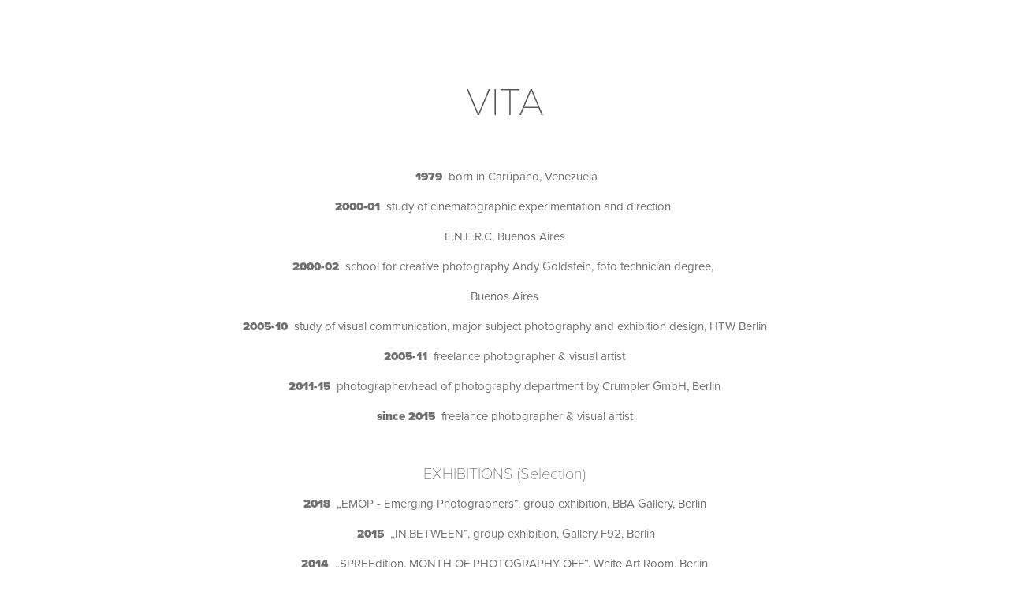

--- FILE ---
content_type: text/html; charset=utf-8
request_url: https://virginiagarfunkel.com/vita
body_size: 3132
content:
<!DOCTYPE HTML>
<html lang="en-US">
<head>
  <meta charset="UTF-8" />
  <meta name="viewport" content="width=device-width, initial-scale=1" />
      <meta name="twitter:card"  content="summary_large_image" />
      <meta name="twitter:site"  content="@AdobePortfolio" />
      <meta  property="og:title" content="Virginia Garfunkel Photography - ABOUT" />
        <link rel="icon" href="https://cdn.myportfolio.com/c1383f8c-e5c2-48de-beb9-e4cfb24aa032/8d2c4abb-53c4-4f57-a801-1457859e7fc5_carw_1x1x32.jpg?h=4c7560d476dfe48d553b6eb306826436" />
      <link rel="stylesheet" href="/dist/css/main.css" type="text/css" />
      <link rel="stylesheet" href="https://cdn.myportfolio.com/c1383f8c-e5c2-48de-beb9-e4cfb24aa032/88c44cf97102e3550ba97614298c75891724399649.css?h=eb4d263d159c70aa1790c5d63a402255" type="text/css" />
    <link rel="canonical" href="https://virginiagarfunkel.com/vita" />
      <title>Virginia Garfunkel Photography - ABOUT</title>
    <script type="text/javascript" src="//use.typekit.net/ik/[base64].js?cb=8dae7d4d979f383d5ca1dd118e49b6878a07c580" async onload="
    try {
      window.Typekit.load();
    } catch (e) {
      console.warn('Typekit not loaded.');
    }
    "></script>
</head>
  <body class="transition-enabled">    <section class="splash centered e2e-site-content">
      <div class="outer-wrap">
        <div class="centered-content-wrap js-site-wrap splash-modules">
      <div class='page-background-video page-background-video-with-panel'>
      </div>
      <div class="page-content js-page-content" data-context="pages" data-identity="id:p5cbf054e09902f6ec8bfde8b61433f9f4f5582e5a5406601ba5c0">
        <div id="project-canvas" class="js-project-modules modules content">
          <div id="project-modules">
              
              
              
              
              
              <div class="project-module module text project-module-text align- js-project-module e2e-site-project-module-text">
  <div class="rich-text js-text-editable module-text"><div class="title"><span class="texteditor-inline-fontsize" style="font-size:50px;"><span style="color:#5a5a5a;" class="texteditor-inline-color"><span style="font-family:vcsm; font-weight:100;">VITA</span></span></span><br></div></div>
</div>

              
              
              
              
              
              
              
              
              
              <div class="project-module module text project-module-text align- js-project-module e2e-site-project-module-text" style="padding-top: 20px;
padding-bottom: 40px;
  width: 100%;
  max-width: 800px;
  float: center;
  clear: both;
">
  <div class="rich-text js-text-editable module-text"><div style="line-height:16px;" class="texteditor-inline-lineheight"><span style="font-size:15px;" class="texteditor-inline-fontsize"><span style="color:#717171;" class="texteditor-inline-color"> <span style="font-family:vcsm; font-weight:900;"><span style="text-transform:uppercase;">1979 </span></span> born in Carúpano, Venezuela</span></span></div><div style="line-height:16px;" class="texteditor-inline-lineheight"><span style="font-size:15px;" class="texteditor-inline-fontsize"><span style="color:#717171;" class="texteditor-inline-color"><span style="font-family:vcsm; font-weight:900;">2000-01</span><span style="font-family:vcsm; font-weight:600;">  </span><span style="font-family:vcsm; font-weight:400;">study of</span> cinematographic experimentation and direction </span></span></div><div style="line-height:16px;" class="texteditor-inline-lineheight"><span style="font-size:15px;" class="texteditor-inline-fontsize"><span style="color:#717171;" class="texteditor-inline-color">E.N.E.R.C, Buenos Aires</span></span></div><div style="line-height:16px;" class="texteditor-inline-lineheight"><span style="font-size:15px;" class="texteditor-inline-fontsize"><span style="color:#717171;" class="texteditor-inline-color"><span style="font-family:vcsm; font-weight:900;">2000-02</span>  school for creative photography Andy Goldstein, foto technician degree, </span></span></div><div style="line-height:16px;" class="texteditor-inline-lineheight"><span style="font-size:15px;" class="texteditor-inline-fontsize"><span style="color:#717171;" class="texteditor-inline-color">Buenos Aires</span></span></div><div style="line-height:16px;" class="texteditor-inline-lineheight"><span style="font-size:15px;" class="texteditor-inline-fontsize"><span style="color:#717171;" class="texteditor-inline-color"><span style="font-family:vcsm; font-weight:900;">2005-10</span>  study of visual communication, major subject photography and exhibition design, HTW Berlin</span></span></div><div style="line-height:16px;" class="texteditor-inline-lineheight"><span style="font-size:15px;" class="texteditor-inline-fontsize"><span style="color:#717171;" class="texteditor-inline-color"><span style="font-family:vcsm; font-weight:900;">2005-11</span>  freelance photographer &amp; visual artist</span></span></div><div style="line-height:16px;" class="texteditor-inline-lineheight"><span style="font-size:15px;" class="texteditor-inline-fontsize"><span style="color:#717171;" class="texteditor-inline-color"><span style="font-family:vcsm; font-weight:900;">2011-15</span>  photographer/head of photography department by Crumpler GmbH, Berlin</span></span></div><div style="line-height:16px;" class="texteditor-inline-lineheight"><span style="font-size:15px;" class="texteditor-inline-fontsize"><span style="color:#717171;" class="texteditor-inline-color"><span style="font-family:vcsm; font-weight:900;">since 2015</span>  freelance photographer &amp; visual artist</span></span></div><div style="line-height:16px;" class="texteditor-inline-lineheight"><br></div><div style="line-height:16px;" class="texteditor-inline-lineheight"><span style="font-size:20px;" class="texteditor-inline-fontsize"><span style="color:#5a5a5a;" class="texteditor-inline-color"><span style="font-family:vcsm; font-weight:100;">EXHIBITIONS (Selection)</span></span></span></div><div style="line-height:16px;" class="texteditor-inline-lineheight"><span style="font-size:15px;" class="texteditor-inline-fontsize"><span style="color:#717171;" class="texteditor-inline-color"><span style="font-family:vcsm; font-weight:900;">2018</span>  „EMOP - Emerging Photographers“, group exhibition, BBA Gallery, Berlin</span></span></div><div style="line-height:16px;" class="texteditor-inline-lineheight"><span style="font-size:15px;" class="texteditor-inline-fontsize"><span style="color:#717171;" class="texteditor-inline-color"> <span style="font-family:vcsm; font-weight:900;">2015  </span>„IN.BETWEEN“, group exhibition, Gallery F92, Berlin</span></span></div><div style="line-height:16px;" class="texteditor-inline-lineheight"><span style="font-size:15px;" class="texteditor-inline-fontsize"><span style="color:#717171;" class="texteditor-inline-color"><span style="font-family:vcsm; font-weight:900;">2014</span>  „SPREEdition, MONTH OF PHOTOGRAPHY OFF“, White Art Room, Berlin</span></span></div><div style="line-height:16px;" class="texteditor-inline-lineheight"><span style="font-size:15px;" class="texteditor-inline-fontsize"><span style="color:#717171;" class="texteditor-inline-color"><span style="font-family:vcsm; font-weight:900;">2013</span>  „Moloch &amp; Adventureland“, permanent exhibition, Institute of Cultural </span></span></div><div style="line-height:16px;" class="texteditor-inline-lineheight"><span style="font-size:15px;" class="texteditor-inline-fontsize"><span style="color:#717171;" class="texteditor-inline-color">Diplomacy Berlin</span></span></div><div style="line-height:16px;" class="texteditor-inline-lineheight"><span style="font-size:15px;" class="texteditor-inline-fontsize"><span style="color:#717171;" class="texteditor-inline-color"><span style="font-family:vcsm; font-weight:900;">2012  </span>„Spreedition“, group exhibition, Torstrasse 161 Gallery, Berlin</span></span></div><div style="line-height:16px;" class="texteditor-inline-lineheight"><span style="font-size:15px;" class="texteditor-inline-fontsize"><span style="color:#717171;" class="texteditor-inline-color">                        „Babylon Towers Rising“, group exhibition, Prozessgalerie, Berlin</span></span></div><div style="line-height:16px;" class="texteditor-inline-lineheight"><span style="font-size:15px;" class="texteditor-inline-fontsize"><span style="color:#717171;" class="texteditor-inline-color"><span style="font-family:vcsm; font-weight:900;">2011</span>  „New Media and Photography“, exhibition of selected artists,  </span></span></div><div style="line-height:16px;" class="texteditor-inline-lineheight"><span style="font-size:15px;" class="texteditor-inline-fontsize"><span style="color:#717171;" class="texteditor-inline-color">Salon Nacional of Visual Arts, Palais de Glace, Buenos Aires</span></span></div><div style="line-height:16px;" class="texteditor-inline-lineheight"><span style="font-size:15px;" class="texteditor-inline-fontsize"><span style="color:#717171;" class="texteditor-inline-color"><span style="font-family:vcsm; font-weight:900;">2010</span>  „Moloch and Adventureland“, solo exhibition (degree dissertation), </span></span></div><div style="line-height:16px;" class="texteditor-inline-lineheight"><span style="font-size:15px;" class="texteditor-inline-fontsize"><span style="color:#717171;" class="texteditor-inline-color">Richard Sorge Kunstraum, Berlin</span></span></div><div style="line-height:16px;" class="texteditor-inline-lineheight"><span style="font-size:15px;" class="texteditor-inline-fontsize"><span style="color:#717171;" class="texteditor-inline-color"><span style="font-family:vcsm; font-weight:900;">2009</span> „PORTRAIT: 18 plus 12“, group exhibition, G.A.S. Gallery, Berlin. </span></span></div><div style="line-height:16px;" class="texteditor-inline-lineheight"><span style="font-size:15px;" class="texteditor-inline-fontsize"><span style="color:#717171;" class="texteditor-inline-color">        „Le Citté Possibili“, solo exhibition, Spazio Arte dei Mori, Venedig</span></span></div><div style="line-height:16px;" class="texteditor-inline-lineheight"><span style="font-size:15px;" class="texteditor-inline-fontsize"><span style="color:#717171;" class="texteditor-inline-color">     „En tránsito“, group exhibition, Embassy of Argentina in Berlin</span></span></div><div style="line-height:16px;" class="texteditor-inline-lineheight"><span style="font-size:15px;" class="texteditor-inline-fontsize"><span style="color:#717171;" class="texteditor-inline-color"><span style="font-family:vcsm; font-weight:900;">2008</span>  „Berlin, als gäbs kein Morgen“, group exhibition, Kunst1Allianz, Berlin</span></span></div><div style="line-height:16px;" class="texteditor-inline-lineheight"><span style="font-size:15px;" class="texteditor-inline-fontsize"><span style="color:#717171;" class="texteditor-inline-color">„Still Life“, group exhibition, DesignMai Festival, Berlin</span></span></div><div style="line-height:16px;" class="texteditor-inline-lineheight"><span style="font-size:15px;" class="texteditor-inline-fontsize"><span style="color:#717171;" class="texteditor-inline-color"><span style="font-family:vcsm; font-weight:900;">2007</span>  "New Media and Photography", exhibition of selected artists, <span style="font-family:vcsm; font-weight:400;">Salon Nacional</span> </span></span></div><div style="line-height:16px;" class="texteditor-inline-lineheight"><span style="font-size:15px;" class="texteditor-inline-fontsize"><span style="color:#717171;" class="texteditor-inline-color">of Visual Arts, Palais de Glace, Buenos Aires</span></span></div><div style="line-height:16px;" class="texteditor-inline-lineheight"><br></div><div style="line-height:20px;" class="texteditor-inline-lineheight"><span style="font-size:20px;" class="texteditor-inline-fontsize"><span style="font-family:vcsm; font-weight:100;"><span style="color:#5a5a5a;" class="texteditor-inline-color">AWARDS</span></span></span></div><div><div style="line-height:16px;" class="texteditor-inline-lineheight"><span style="font-size:15px;" class="texteditor-inline-fontsize"><span style="color:#717171;" class="texteditor-inline-color"><span style="font-family:vcsm; font-weight:900;">2007 &amp; 2011</span>  „New Media and Photography“, selected artists,  </span></span></div><div style="line-height:16px;" class="texteditor-inline-lineheight"><span style="font-size:15px;" class="texteditor-inline-fontsize"><span style="color:#717171;" class="texteditor-inline-color">Salon Nacional of Visual Arts, Palais de Glace, Buenos Aires</span></span></div><div style="line-height:16px;" class="texteditor-inline-lineheight"><span style="font-size:15px;" class="texteditor-inline-fontsize"><span style="color:#717171;" class="texteditor-inline-color"><span style="font-family:vcsm; font-weight:900;">2008</span>  "Arte Laguna Spezial Prize and Public Prize", Biennale Gardens, Venice</span></span></div></div><div style="line-height:16px;" class="texteditor-inline-lineheight"><span style="font-size:15px;" class="texteditor-inline-fontsize"><span style="color:#717171;" class="texteditor-inline-color"><span style="font-family:vcsm; font-weight:900;">2002 </span>„Bollini Stiftung Prize“, exhibition of selected artists, National Library, Buenos Aires</span></span></div><div style="line-height:16px;" class="texteditor-inline-lineheight"><br></div><div style="line-height:18px;" class="texteditor-inline-lineheight"><span style="font-size:20px;" class="texteditor-inline-fontsize"><span style="font-family:vcsm; font-weight:100;"><span style="color:#5a5a5a;" class="texteditor-inline-color">CLIENTS</span></span></span></div><div style="line-height:24px;" class="texteditor-inline-lineheight"><span style="font-size:15px;" class="texteditor-inline-fontsize"><span style="font-family:vcsm; font-weight:400;"><span style="color:#5a5a5a;" class="texteditor-inline-color">Libertine Magazine | Kulturnetzwerk Neukölln | alverde dm-Magazin | Neon Wood | Galerie Kai Dikhas | Creativistas  Femtastics | Arthen Kommunikation | Bürgemeister-Reuter-Stiftung | ImGegenteil Online Magazine | Make_Shift | Malika Yoga | Crumpler GmbH | Johanssen Gallery | Assembly | Private Roof Club | Neusetzer&amp;Neusetzer | Treybsand Art Hunter&amp;Cron </span></span></span></div><div style="line-height:24px;" class="texteditor-inline-lineheight"><br></div><div><br></div></div>
</div>

              
              
              
              
              
              
              
              
              
              
              
              
              <div class="js-project-module project-module module social_icons project-module-social_icons align-" data-id="m5cbf054e13c477842e1b9c1a26373c8403e5eec223fcacbdc8697">
  <div class="module-content module-content-social_icons js-module-content">
      <div class="social">
        <ul>
        </ul>
      </div>
  </div>
</div>

              
          </div>
        </div>
      </div>
        </div>
      </div>
    </section>
</body>
<script type="text/javascript">
  // fix for Safari's back/forward cache
  window.onpageshow = function(e) {
    if (e.persisted) { window.location.reload(); }
  };
</script>
  <script type="text/javascript">var __config__ = {"page_id":"p5cbf054e09902f6ec8bfde8b61433f9f4f5582e5a5406601ba5c0","theme":{"name":"geometric"},"pageTransition":true,"linkTransition":true,"disableDownload":false,"localizedValidationMessages":{"required":"This field is required","Email":"This field must be a valid email address"},"lightbox":{"enabled":true,"color":{"opacity":0.94,"hex":"#fff"}},"cookie_banner":{"enabled":false}};</script>
  <script type="text/javascript" src="/site/translations?cb=8dae7d4d979f383d5ca1dd118e49b6878a07c580"></script>
  <script type="text/javascript" src="/dist/js/main.js?cb=8dae7d4d979f383d5ca1dd118e49b6878a07c580"></script>
</html>
